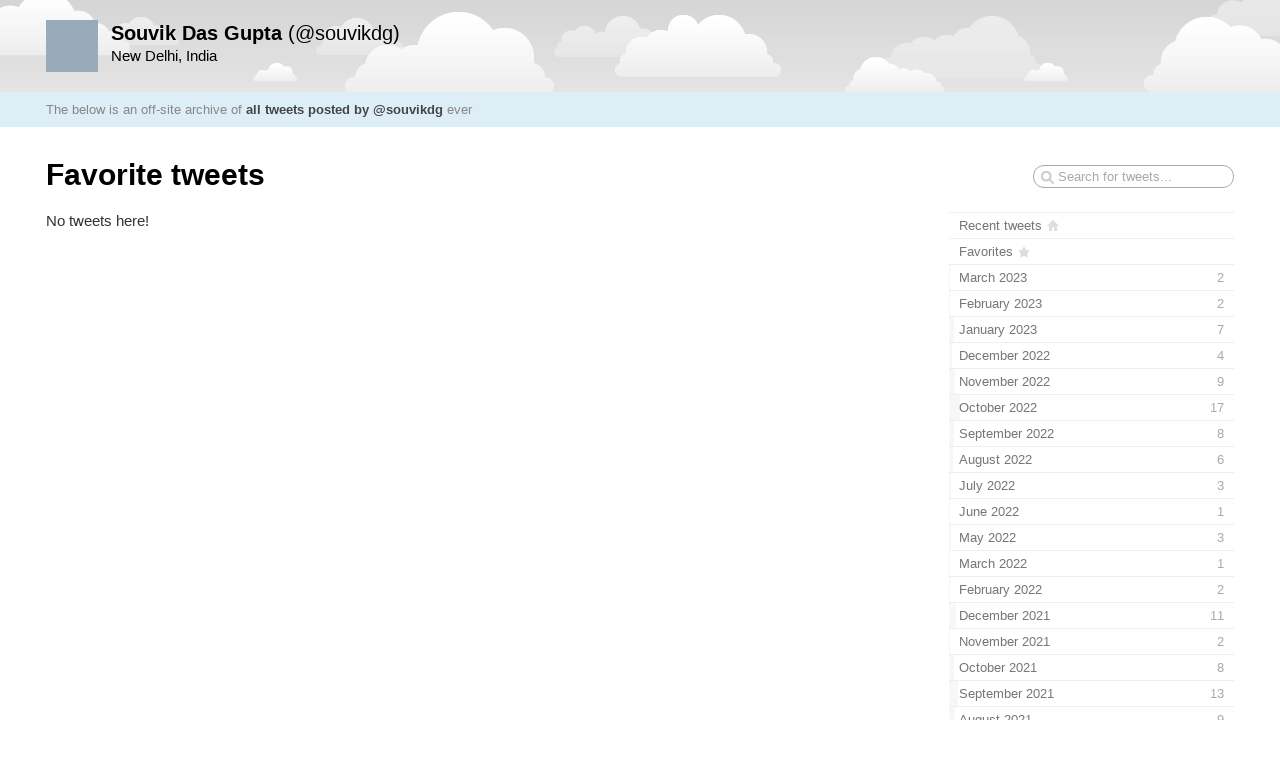

--- FILE ---
content_type: text/html; charset=utf-8
request_url: https://v3.souvikdasgupta.com/twitter/favorites
body_size: 2726
content:
<!DOCTYPE html PUBLIC "-//W3C//DTD XHTML 1.0 Strict//EN" "http://www.w3.org/TR/xhtml1/DTD/xhtml1-strict.dtd">
<html xmlns="http://www.w3.org/1999/xhtml" xml:lang="en" lang="en">
<head>
	<title>Tweets by @souvikdg</title>
	<meta http-equiv="Content-Type" content="text/html; charset=utf-8" />
	<meta name="description" content="An archive of all tweets written by Souvik Das Gupta." />
	<meta name="author" content="Souvik Das Gupta" />
	<link rel="stylesheet" href="/twitter/styles/streamlined/styles.css.php" type="text/css" />
	<script type="text/javascript" src="//ajax.googleapis.com/ajax/libs/jquery/1/jquery.min.js"></script>
	<script type="text/javascript" src="/twitter/tweets.js"></script>
</head>
<body>
	<div id="container">
		<div id="top">
			<div id="author">
				<h2><a href="//twitter.com/souvikdg"><strong>Souvik Das Gupta</strong> (@souvikdg)<img src="http://pbs.twimg.com/profile_images/1886775024/sdg_normal.jpg" width="48" height="48" alt="" /></a></h2>
				<p>New Delhi, India</p>
			</div>
			<div id="info">
				<p>The below is an off-site archive of <strong><a href="/twitter/">all tweets posted by @souvikdg</a></strong> ever</p>
			</div>
		</div>
		<div id="content">
			<h1>Favorite tweets</h1>
			<form id="search" action="/twitter/search" method="get"><div><input type="text" name="q" value="" /></div></form>
			<div id="c"><div id="primary">
				<div class="notweets">No tweets here!</div>
			</div>
			<div id="secondary">
				<ul id="months">
					<li class="home"><a href="/twitter/"><span class="m">Recent tweets</span></a></li>
					<li class="fav"><a href="/twitter/favorites"><span class="m">Favorites</span></a></li>
					<li><a href="/twitter/2023/03"><span class="m">March 2023</span><span class="n"> 2</span><span class="p" style="width:0.48%"></span></a></li>
					<li><a href="/twitter/2023/02"><span class="m">February 2023</span><span class="n"> 2</span><span class="p" style="width:0.48%"></span></a></li>
					<li><a href="/twitter/2023/01"><span class="m">January 2023</span><span class="n"> 7</span><span class="p" style="width:1.67%"></span></a></li>
					<li><a href="/twitter/2022/12"><span class="m">December 2022</span><span class="n"> 4</span><span class="p" style="width:0.96%"></span></a></li>
					<li><a href="/twitter/2022/11"><span class="m">November 2022</span><span class="n"> 9</span><span class="p" style="width:2.15%"></span></a></li>
					<li><a href="/twitter/2022/10"><span class="m">October 2022</span><span class="n"> 17</span><span class="p" style="width:4.07%"></span></a></li>
					<li><a href="/twitter/2022/09"><span class="m">September 2022</span><span class="n"> 8</span><span class="p" style="width:1.91%"></span></a></li>
					<li><a href="/twitter/2022/08"><span class="m">August 2022</span><span class="n"> 6</span><span class="p" style="width:1.44%"></span></a></li>
					<li><a href="/twitter/2022/07"><span class="m">July 2022</span><span class="n"> 3</span><span class="p" style="width:0.72%"></span></a></li>
					<li><a href="/twitter/2022/06"><span class="m">June 2022</span><span class="n"> 1</span><span class="p" style="width:0.24%"></span></a></li>
					<li><a href="/twitter/2022/05"><span class="m">May 2022</span><span class="n"> 3</span><span class="p" style="width:0.72%"></span></a></li>
					<li><a href="/twitter/2022/03"><span class="m">March 2022</span><span class="n"> 1</span><span class="p" style="width:0.24%"></span></a></li>
					<li><a href="/twitter/2022/02"><span class="m">February 2022</span><span class="n"> 2</span><span class="p" style="width:0.48%"></span></a></li>
					<li><a href="/twitter/2021/12"><span class="m">December 2021</span><span class="n"> 11</span><span class="p" style="width:2.63%"></span></a></li>
					<li><a href="/twitter/2021/11"><span class="m">November 2021</span><span class="n"> 2</span><span class="p" style="width:0.48%"></span></a></li>
					<li><a href="/twitter/2021/10"><span class="m">October 2021</span><span class="n"> 8</span><span class="p" style="width:1.91%"></span></a></li>
					<li><a href="/twitter/2021/09"><span class="m">September 2021</span><span class="n"> 13</span><span class="p" style="width:3.11%"></span></a></li>
					<li><a href="/twitter/2021/08"><span class="m">August 2021</span><span class="n"> 9</span><span class="p" style="width:2.15%"></span></a></li>
					<li><a href="/twitter/2021/07"><span class="m">July 2021</span><span class="n"> 18</span><span class="p" style="width:4.31%"></span></a></li>
					<li><a href="/twitter/2021/06"><span class="m">June 2021</span><span class="n"> 11</span><span class="p" style="width:2.63%"></span></a></li>
					<li><a href="/twitter/2021/05"><span class="m">May 2021</span><span class="n"> 13</span><span class="p" style="width:3.11%"></span></a></li>
					<li><a href="/twitter/2021/04"><span class="m">April 2021</span><span class="n"> 6</span><span class="p" style="width:1.44%"></span></a></li>
					<li><a href="/twitter/2021/03"><span class="m">March 2021</span><span class="n"> 3</span><span class="p" style="width:0.72%"></span></a></li>
					<li><a href="/twitter/2021/02"><span class="m">February 2021</span><span class="n"> 8</span><span class="p" style="width:1.91%"></span></a></li>
					<li><a href="/twitter/2021/01"><span class="m">January 2021</span><span class="n"> 2</span><span class="p" style="width:0.48%"></span></a></li>
					<li><a href="/twitter/2020/12"><span class="m">December 2020</span><span class="n"> 9</span><span class="p" style="width:2.15%"></span></a></li>
					<li><a href="/twitter/2020/11"><span class="m">November 2020</span><span class="n"> 6</span><span class="p" style="width:1.44%"></span></a></li>
					<li><a href="/twitter/2020/10"><span class="m">October 2020</span><span class="n"> 5</span><span class="p" style="width:1.2%"></span></a></li>
					<li><a href="/twitter/2020/09"><span class="m">September 2020</span><span class="n"> 8</span><span class="p" style="width:1.91%"></span></a></li>
					<li><a href="/twitter/2020/08"><span class="m">August 2020</span><span class="n"> 19</span><span class="p" style="width:4.55%"></span></a></li>
					<li><a href="/twitter/2020/07"><span class="m">July 2020</span><span class="n"> 24</span><span class="p" style="width:5.74%"></span></a></li>
					<li><a href="/twitter/2020/06"><span class="m">June 2020</span><span class="n"> 15</span><span class="p" style="width:3.59%"></span></a></li>
					<li><a href="/twitter/2020/05"><span class="m">May 2020</span><span class="n"> 26</span><span class="p" style="width:6.22%"></span></a></li>
					<li><a href="/twitter/2020/04"><span class="m">April 2020</span><span class="n"> 6</span><span class="p" style="width:1.44%"></span></a></li>
					<li><a href="/twitter/2020/03"><span class="m">March 2020</span><span class="n"> 4</span><span class="p" style="width:0.96%"></span></a></li>
					<li><a href="/twitter/2020/02"><span class="m">February 2020</span><span class="n"> 21</span><span class="p" style="width:5.02%"></span></a></li>
					<li><a href="/twitter/2020/01"><span class="m">January 2020</span><span class="n"> 21</span><span class="p" style="width:5.02%"></span></a></li>
					<li><a href="/twitter/2019/12"><span class="m">December 2019</span><span class="n"> 4</span><span class="p" style="width:0.96%"></span></a></li>
					<li><a href="/twitter/2019/11"><span class="m">November 2019</span><span class="n"> 7</span><span class="p" style="width:1.67%"></span></a></li>
					<li><a href="/twitter/2019/10"><span class="m">October 2019</span><span class="n"> 1</span><span class="p" style="width:0.24%"></span></a></li>
					<li><a href="/twitter/2019/09"><span class="m">September 2019</span><span class="n"> 3</span><span class="p" style="width:0.72%"></span></a></li>
					<li><a href="/twitter/2019/08"><span class="m">August 2019</span><span class="n"> 2</span><span class="p" style="width:0.48%"></span></a></li>
					<li><a href="/twitter/2019/07"><span class="m">July 2019</span><span class="n"> 1</span><span class="p" style="width:0.24%"></span></a></li>
					<li><a href="/twitter/2019/06"><span class="m">June 2019</span><span class="n"> 1</span><span class="p" style="width:0.24%"></span></a></li>
					<li><a href="/twitter/2019/05"><span class="m">May 2019</span><span class="n"> 3</span><span class="p" style="width:0.72%"></span></a></li>
					<li><a href="/twitter/2019/04"><span class="m">April 2019</span><span class="n"> 15</span><span class="p" style="width:3.59%"></span></a></li>
					<li><a href="/twitter/2019/03"><span class="m">March 2019</span><span class="n"> 30</span><span class="p" style="width:7.18%"></span></a></li>
					<li><a href="/twitter/2019/02"><span class="m">February 2019</span><span class="n"> 27</span><span class="p" style="width:6.46%"></span></a></li>
					<li><a href="/twitter/2019/01"><span class="m">January 2019</span><span class="n"> 9</span><span class="p" style="width:2.15%"></span></a></li>
					<li><a href="/twitter/2018/12"><span class="m">December 2018</span><span class="n"> 2</span><span class="p" style="width:0.48%"></span></a></li>
					<li><a href="/twitter/2018/11"><span class="m">November 2018</span><span class="n"> 39</span><span class="p" style="width:9.33%"></span></a></li>
					<li><a href="/twitter/2018/10"><span class="m">October 2018</span><span class="n"> 21</span><span class="p" style="width:5.02%"></span></a></li>
					<li><a href="/twitter/2018/09"><span class="m">September 2018</span><span class="n"> 12</span><span class="p" style="width:2.87%"></span></a></li>
					<li><a href="/twitter/2018/08"><span class="m">August 2018</span><span class="n"> 24</span><span class="p" style="width:5.74%"></span></a></li>
					<li><a href="/twitter/2018/07"><span class="m">July 2018</span><span class="n"> 3</span><span class="p" style="width:0.72%"></span></a></li>
					<li><a href="/twitter/2018/06"><span class="m">June 2018</span><span class="n"> 6</span><span class="p" style="width:1.44%"></span></a></li>
					<li><a href="/twitter/2018/05"><span class="m">May 2018</span><span class="n"> 17</span><span class="p" style="width:4.07%"></span></a></li>
					<li><a href="/twitter/2018/04"><span class="m">April 2018</span><span class="n"> 5</span><span class="p" style="width:1.2%"></span></a></li>
					<li><a href="/twitter/2018/03"><span class="m">March 2018</span><span class="n"> 220</span><span class="p" style="width:52.63%"></span></a></li>
					<li><a href="/twitter/2018/02"><span class="m">February 2018</span><span class="n"> 22</span><span class="p" style="width:5.26%"></span></a></li>
					<li><a href="/twitter/2018/01"><span class="m">January 2018</span><span class="n"> 28</span><span class="p" style="width:6.7%"></span></a></li>
					<li><a href="/twitter/2017/12"><span class="m">December 2017</span><span class="n"> 58</span><span class="p" style="width:13.88%"></span></a></li>
					<li><a href="/twitter/2017/11"><span class="m">November 2017</span><span class="n"> 15</span><span class="p" style="width:3.59%"></span></a></li>
					<li><a href="/twitter/2017/10"><span class="m">October 2017</span><span class="n"> 16</span><span class="p" style="width:3.83%"></span></a></li>
					<li><a href="/twitter/2017/09"><span class="m">September 2017</span><span class="n"> 25</span><span class="p" style="width:5.98%"></span></a></li>
					<li><a href="/twitter/2017/08"><span class="m">August 2017</span><span class="n"> 8</span><span class="p" style="width:1.91%"></span></a></li>
					<li><a href="/twitter/2017/07"><span class="m">July 2017</span><span class="n"> 48</span><span class="p" style="width:11.48%"></span></a></li>
					<li><a href="/twitter/2017/06"><span class="m">June 2017</span><span class="n"> 31</span><span class="p" style="width:7.42%"></span></a></li>
					<li><a href="/twitter/2017/05"><span class="m">May 2017</span><span class="n"> 8</span><span class="p" style="width:1.91%"></span></a></li>
					<li><a href="/twitter/2017/04"><span class="m">April 2017</span><span class="n"> 22</span><span class="p" style="width:5.26%"></span></a></li>
					<li><a href="/twitter/2017/03"><span class="m">March 2017</span><span class="n"> 33</span><span class="p" style="width:7.89%"></span></a></li>
					<li><a href="/twitter/2017/02"><span class="m">February 2017</span><span class="n"> 15</span><span class="p" style="width:3.59%"></span></a></li>
					<li><a href="/twitter/2017/01"><span class="m">January 2017</span><span class="n"> 32</span><span class="p" style="width:7.66%"></span></a></li>
					<li><a href="/twitter/2016/12"><span class="m">December 2016</span><span class="n"> 92</span><span class="p" style="width:22.01%"></span></a></li>
					<li><a href="/twitter/2016/11"><span class="m">November 2016</span><span class="n"> 66</span><span class="p" style="width:15.79%"></span></a></li>
					<li><a href="/twitter/2016/10"><span class="m">October 2016</span><span class="n"> 53</span><span class="p" style="width:12.68%"></span></a></li>
					<li><a href="/twitter/2016/09"><span class="m">September 2016</span><span class="n"> 116</span><span class="p" style="width:27.75%"></span></a></li>
					<li><a href="/twitter/2016/08"><span class="m">August 2016</span><span class="n"> 149</span><span class="p" style="width:35.65%"></span></a></li>
					<li><a href="/twitter/2016/07"><span class="m">July 2016</span><span class="n"> 62</span><span class="p" style="width:14.83%"></span></a></li>
					<li><a href="/twitter/2016/06"><span class="m">June 2016</span><span class="n"> 98</span><span class="p" style="width:23.44%"></span></a></li>
					<li><a href="/twitter/2016/05"><span class="m">May 2016</span><span class="n"> 43</span><span class="p" style="width:10.29%"></span></a></li>
					<li><a href="/twitter/2016/04"><span class="m">April 2016</span><span class="n"> 24</span><span class="p" style="width:5.74%"></span></a></li>
					<li><a href="/twitter/2016/03"><span class="m">March 2016</span><span class="n"> 13</span><span class="p" style="width:3.11%"></span></a></li>
					<li><a href="/twitter/2016/02"><span class="m">February 2016</span><span class="n"> 26</span><span class="p" style="width:6.22%"></span></a></li>
					<li><a href="/twitter/2016/01"><span class="m">January 2016</span><span class="n"> 55</span><span class="p" style="width:13.16%"></span></a></li>
					<li><a href="/twitter/2015/12"><span class="m">December 2015</span><span class="n"> 191</span><span class="p" style="width:45.69%"></span></a></li>
					<li><a href="/twitter/2015/11"><span class="m">November 2015</span><span class="n"> 275</span><span class="p" style="width:65.79%"></span></a></li>
					<li><a href="/twitter/2015/10"><span class="m">October 2015</span><span class="n"> 210</span><span class="p" style="width:50.24%"></span></a></li>
					<li><a href="/twitter/2015/09"><span class="m">September 2015</span><span class="n"> 250</span><span class="p" style="width:59.81%"></span></a></li>
					<li><a href="/twitter/2015/08"><span class="m">August 2015</span><span class="n"> 239</span><span class="p" style="width:57.18%"></span></a></li>
					<li><a href="/twitter/2015/07"><span class="m">July 2015</span><span class="n"> 298</span><span class="p" style="width:71.29%"></span></a></li>
					<li><a href="/twitter/2015/06"><span class="m">June 2015</span><span class="n"> 192</span><span class="p" style="width:45.93%"></span></a></li>
					<li><a href="/twitter/2015/05"><span class="m">May 2015</span><span class="n"> 353</span><span class="p" style="width:84.45%"></span></a></li>
					<li><a href="/twitter/2015/04"><span class="m">April 2015</span><span class="n"> 340</span><span class="p" style="width:81.34%"></span></a></li>
					<li><a href="/twitter/2015/03"><span class="m">March 2015</span><span class="n"> 213</span><span class="p" style="width:50.96%"></span></a></li>
					<li><a href="/twitter/2015/02"><span class="m">February 2015</span><span class="n"> 74</span><span class="p" style="width:17.7%"></span></a></li>
					<li><a href="/twitter/2015/01"><span class="m">January 2015</span><span class="n"> 121</span><span class="p" style="width:28.95%"></span></a></li>
					<li><a href="/twitter/2014/12"><span class="m">December 2014</span><span class="n"> 116</span><span class="p" style="width:27.75%"></span></a></li>
					<li><a href="/twitter/2014/11"><span class="m">November 2014</span><span class="n"> 128</span><span class="p" style="width:30.62%"></span></a></li>
					<li><a href="/twitter/2014/10"><span class="m">October 2014</span><span class="n"> 137</span><span class="p" style="width:32.78%"></span></a></li>
					<li><a href="/twitter/2014/09"><span class="m">September 2014</span><span class="n"> 98</span><span class="p" style="width:23.44%"></span></a></li>
					<li><a href="/twitter/2014/08"><span class="m">August 2014</span><span class="n"> 121</span><span class="p" style="width:28.95%"></span></a></li>
					<li><a href="/twitter/2014/07"><span class="m">July 2014</span><span class="n"> 120</span><span class="p" style="width:28.71%"></span></a></li>
					<li><a href="/twitter/2014/06"><span class="m">June 2014</span><span class="n"> 145</span><span class="p" style="width:34.69%"></span></a></li>
					<li><a href="/twitter/2014/05"><span class="m">May 2014</span><span class="n"> 271</span><span class="p" style="width:64.83%"></span></a></li>
					<li><a href="/twitter/2014/04"><span class="m">April 2014</span><span class="n"> 195</span><span class="p" style="width:46.65%"></span></a></li>
					<li><a href="/twitter/2014/03"><span class="m">March 2014</span><span class="n"> 184</span><span class="p" style="width:44.02%"></span></a></li>
					<li><a href="/twitter/2014/02"><span class="m">February 2014</span><span class="n"> 215</span><span class="p" style="width:51.44%"></span></a></li>
					<li><a href="/twitter/2014/01"><span class="m">January 2014</span><span class="n"> 149</span><span class="p" style="width:35.65%"></span></a></li>
					<li><a href="/twitter/2013/12"><span class="m">December 2013</span><span class="n"> 162</span><span class="p" style="width:38.76%"></span></a></li>
					<li><a href="/twitter/2013/11"><span class="m">November 2013</span><span class="n"> 154</span><span class="p" style="width:36.84%"></span></a></li>
					<li><a href="/twitter/2013/10"><span class="m">October 2013</span><span class="n"> 134</span><span class="p" style="width:32.06%"></span></a></li>
					<li><a href="/twitter/2013/09"><span class="m">September 2013</span><span class="n"> 135</span><span class="p" style="width:32.3%"></span></a></li>
					<li><a href="/twitter/2013/08"><span class="m">August 2013</span><span class="n"> 152</span><span class="p" style="width:36.36%"></span></a></li>
					<li><a href="/twitter/2013/07"><span class="m">July 2013</span><span class="n"> 107</span><span class="p" style="width:25.6%"></span></a></li>
					<li><a href="/twitter/2013/06"><span class="m">June 2013</span><span class="n"> 125</span><span class="p" style="width:29.9%"></span></a></li>
					<li><a href="/twitter/2013/05"><span class="m">May 2013</span><span class="n"> 68</span><span class="p" style="width:16.27%"></span></a></li>
					<li><a href="/twitter/2013/04"><span class="m">April 2013</span><span class="n"> 104</span><span class="p" style="width:24.88%"></span></a></li>
					<li><a href="/twitter/2013/03"><span class="m">March 2013</span><span class="n"> 53</span><span class="p" style="width:12.68%"></span></a></li>
					<li><a href="/twitter/2013/02"><span class="m">February 2013</span><span class="n"> 80</span><span class="p" style="width:19.14%"></span></a></li>
					<li><a href="/twitter/2013/01"><span class="m">January 2013</span><span class="n"> 82</span><span class="p" style="width:19.62%"></span></a></li>
					<li><a href="/twitter/2012/12"><span class="m">December 2012</span><span class="n"> 82</span><span class="p" style="width:19.62%"></span></a></li>
					<li><a href="/twitter/2012/11"><span class="m">November 2012</span><span class="n"> 59</span><span class="p" style="width:14.11%"></span></a></li>
					<li><a href="/twitter/2012/10"><span class="m">October 2012</span><span class="n"> 41</span><span class="p" style="width:9.81%"></span></a></li>
					<li><a href="/twitter/2012/09"><span class="m">September 2012</span><span class="n"> 122</span><span class="p" style="width:29.19%"></span></a></li>
					<li><a href="/twitter/2012/08"><span class="m">August 2012</span><span class="n"> 99</span><span class="p" style="width:23.68%"></span></a></li>
					<li><a href="/twitter/2012/07"><span class="m">July 2012</span><span class="n"> 146</span><span class="p" style="width:34.93%"></span></a></li>
					<li><a href="/twitter/2012/06"><span class="m">June 2012</span><span class="n"> 46</span><span class="p" style="width:11%"></span></a></li>
					<li><a href="/twitter/2012/05"><span class="m">May 2012</span><span class="n"> 102</span><span class="p" style="width:24.4%"></span></a></li>
					<li><a href="/twitter/2012/04"><span class="m">April 2012</span><span class="n"> 103</span><span class="p" style="width:24.64%"></span></a></li>
					<li><a href="/twitter/2012/03"><span class="m">March 2012</span><span class="n"> 79</span><span class="p" style="width:18.9%"></span></a></li>
					<li><a href="/twitter/2012/02"><span class="m">February 2012</span><span class="n"> 79</span><span class="p" style="width:18.9%"></span></a></li>
					<li><a href="/twitter/2012/01"><span class="m">January 2012</span><span class="n"> 158</span><span class="p" style="width:37.8%"></span></a></li>
					<li><a href="/twitter/2011/12"><span class="m">December 2011</span><span class="n"> 198</span><span class="p" style="width:47.37%"></span></a></li>
					<li><a href="/twitter/2011/11"><span class="m">November 2011</span><span class="n"> 118</span><span class="p" style="width:28.23%"></span></a></li>
					<li><a href="/twitter/2011/10"><span class="m">October 2011</span><span class="n"> 223</span><span class="p" style="width:53.35%"></span></a></li>
					<li><a href="/twitter/2011/09"><span class="m">September 2011</span><span class="n"> 418</span><span class="p" style="width:100%"></span></a></li>
					<li><a href="/twitter/2011/08"><span class="m">August 2011</span><span class="n"> 294</span><span class="p" style="width:70.33%"></span></a></li>
					<li><a href="/twitter/2011/07"><span class="m">July 2011</span><span class="n"> 216</span><span class="p" style="width:51.67%"></span></a></li>
					<li><a href="/twitter/2011/06"><span class="m">June 2011</span><span class="n"> 155</span><span class="p" style="width:37.08%"></span></a></li>
					<li><a href="/twitter/2011/05"><span class="m">May 2011</span><span class="n"> 147</span><span class="p" style="width:35.17%"></span></a></li>
					<li><a href="/twitter/2011/04"><span class="m">April 2011</span><span class="n"> 141</span><span class="p" style="width:33.73%"></span></a></li>
					<li><a href="/twitter/2011/03"><span class="m">March 2011</span><span class="n"> 86</span><span class="p" style="width:20.57%"></span></a></li>
					<li><a href="/twitter/2011/02"><span class="m">February 2011</span><span class="n"> 50</span><span class="p" style="width:11.96%"></span></a></li>
					<li><a href="/twitter/2011/01"><span class="m">January 2011</span><span class="n"> 94</span><span class="p" style="width:22.49%"></span></a></li>
					<li><a href="/twitter/2010/12"><span class="m">December 2010</span><span class="n"> 40</span><span class="p" style="width:9.57%"></span></a></li>
					<li><a href="/twitter/2010/11"><span class="m">November 2010</span><span class="n"> 27</span><span class="p" style="width:6.46%"></span></a></li>
					<li><a href="/twitter/2010/10"><span class="m">October 2010</span><span class="n"> 39</span><span class="p" style="width:9.33%"></span></a></li>
					<li><a href="/twitter/2010/09"><span class="m">September 2010</span><span class="n"> 44</span><span class="p" style="width:10.53%"></span></a></li>
					<li><a href="/twitter/2010/08"><span class="m">August 2010</span><span class="n"> 14</span><span class="p" style="width:3.35%"></span></a></li>
					<li><a href="/twitter/2010/07"><span class="m">July 2010</span><span class="n"> 45</span><span class="p" style="width:10.77%"></span></a></li>
					<li><a href="/twitter/2010/06"><span class="m">June 2010</span><span class="n"> 66</span><span class="p" style="width:15.79%"></span></a></li>
					<li><a href="/twitter/2010/05"><span class="m">May 2010</span><span class="n"> 22</span><span class="p" style="width:5.26%"></span></a></li>
					<li><a href="/twitter/2010/04"><span class="m">April 2010</span><span class="n"> 19</span><span class="p" style="width:4.55%"></span></a></li>
					<li><a href="/twitter/2010/03"><span class="m">March 2010</span><span class="n"> 23</span><span class="p" style="width:5.5%"></span></a></li>
					<li><a href="/twitter/2010/02"><span class="m">February 2010</span><span class="n"> 16</span><span class="p" style="width:3.83%"></span></a></li>
					<li><a href="/twitter/2010/01"><span class="m">January 2010</span><span class="n"> 1</span><span class="p" style="width:0.24%"></span></a></li>
					<li><a href="/twitter/2009/12"><span class="m">December 2009</span><span class="n"> 1</span><span class="p" style="width:0.24%"></span></a></li>
					<li><a href="/twitter/2009/11"><span class="m">November 2009</span><span class="n"> 2</span><span class="p" style="width:0.48%"></span></a></li>
					<li><a href="/twitter/2009/09"><span class="m">September 2009</span><span class="n"> 1</span><span class="p" style="width:0.24%"></span></a></li>
					<li><a href="/twitter/2009/07"><span class="m">July 2009</span><span class="n"> 9</span><span class="p" style="width:2.15%"></span></a></li>
					<li><a href="/twitter/2009/06"><span class="m">June 2009</span><span class="n"> 28</span><span class="p" style="width:6.7%"></span></a></li>
					<li class="meta">11,587 total tweets <!-- approx. 72 monthly --></li>
				</ul>
			</div></div>
		</div>
		<div id="footer">
			&copy; 2026 <a href="http://twitter.com/souvikdg">Souvik Das Gupta</a>, powered by <a href="http://pongsocket.com/tweetnest/">Tweet Nest</a>
		</div>
	</div>
</body>
</html>
<!-- 0.00301 s -->


--- FILE ---
content_type: text/css;charset=UTF-8
request_url: https://v3.souvikdasgupta.com/twitter/styles/streamlined/styles.css.php
body_size: 1962
content:
/*
 * TWEET ARCHIVE
 * Default CSS; "Streamlined"
 * Some values in this CSS are dynamically generated based on
 * user settings and Twitter profile.
 */

body {
	margin: 0;
	color: #333;
	background-color: #fff;
	font-family: "Helvetica Neue", Helvetica, sans-serif;
	font-size: x-small;
	voice-family: "\"}\"";
	font-size: small;
} html>body { font-size: small; }

#container {
	font-size: 117%;
}

strong { font-weight: bold;   }
em     { font-style:  italic; }

a {
	color: #666;
}

a:hover, a.hoverin {
	color: #000;
}

a img {
	border-width: 0;
}

h1, h2, h3, h4, h5, h6 {
	color: #000;
}

#content {
	position: relative;
	margin: 30px 46px;
	overflow: hidden;
}

#top #author {
	position: relative;
	background-color: #eee;
	background-image: url(clouds.png);
	background-repeat: repeat;
	background-position: 0 -80px;
	color: #000;
	padding: 20px 46px;
	min-height: 52px;
}

#top #author h2, #top #author p {
	margin: 0 0 0 65px;
}

#top #author h2 {
	font-size: 132%;
	font-weight: normal;
	margin-top: .1em;
	margin-bottom: .1em;
}

#top #author h2, #top #author h2 a {
	color: #000;
	text-decoration: none;
}

#top #author h2 a:hover {
	text-decoration: underline;
}

#top #author h2 strong {
	color: #000;
}

#top #author h2 img {
	position: absolute;
	top: 20px;
	left: 46px;
	border: 2px solid #9ab;
	background-color: #9ab;
}

#top #info {
	position: relative;
	font-size: 85%;
	background-color: #ddeef6;
	color: #888;
	overflow: hidden;
}

#top #info a, #top #info strong {
	color: #444;
}

#top #info p {
	margin: 10px 46px;
}

#top #info strong a {
	text-decoration: none;
}

#top #info strong a:hover {
	text-decoration: underline;
}

#top #info p.follow {
	position: absolute;
	top: 5px;
	right: 46px;
	text-align: right;
	margin: 0;
}

#top #info p.follow a {
	display: block;
	background-color: #aaa;
	color: #fff;
	font-weight: bold;
	text-decoration: none;
	border-radius: 5px;
	-moz-border-radius: 5px;
	-webkit-border-radius: 5px;
	-o-border-radius: 5px;
	-khtml-border-radius: 5px;
	padding: 5px 12px;
}

#top #info p.follow a:hover {
	background-color: #88b6cb;
}

#primary {
	width: 74%;
	float: left;
	position: relative;
}

#secondary {
	margin-left: 76%;
	font-size: 85%;
}

#primary h1, #content h1 {
	margin-top: 0;
}

.tweet {
	clear: left;
	overflow: hidden;
	border: 1px solid #eee;
	border-width: 1px 0;
	margin: 0 0 -1px;
	padding: 15px 0;
}

.tweet p {
	margin: 0;
}

.tweet .rt {
	font-weight: bold;
	background: transparent url(retweet.gif) no-repeat left center;
	padding: 0 0 0 23px;
}

.tweet .fav {
	float: right;
	width: 15px;
	height: 15px;
	background: transparent url(fav.png) no-repeat;
	margin: 0 0 10px 20px;
	font-size: 85%;
}

.tweet .fav span {
	position: absolute;
	left: -9999px;
	width: 8000px;
}

p.meta {
	font-size: 85%;
	color: #999;
	margin: .4em 0 0;
}

p.meta a {
	text-decoration: none;
	color: #999;
}

p.meta a:hover {
	text-decoration: underline;
	color: #333;
}

.tweet .pic {
	float: left;
	display: block;
	margin: 0 15px 5px 0;
	border-bottom: 1px solid #ddd;
}

.tweet .pic img {
	display: block;
	border: 4px solid #eee;
	max-width: 150px;
	max-height: 150px;
}

.tweet a.pic:hover, .tweet a.pic.hoverin {
	border-color: #bbb;
}

.tweet a.pic:hover img, .tweet a.pic.hoverin img {
	border-color: #ccc;
}

#search {
	position: absolute;
	top: .5em;
	right: 0;
	text-align: right;
}

#search input {
	border: 1px solid #aaa;
	background: #fff url(search.png) no-repeat 7px 5px;
	font: 85% "Helvetica Neue", Helvetica, sans-serif;
	color: #666;
	padding: 3px 7px 3px 24px;
	border-radius: 12px;
	-moz-border-radius: 12px;
	-webkit-border-radius: 12px;
	-o-border-radius: 12px;
	-khtml-border-radius: 12px;
}

#search input.empty {
	color: #aaa;
}

#sorter {
	position: absolute;
	top: -45px;
	right: 0;
	text-align: right;
	font-size: 72%;
	color: #999;
}

#sorter a {
	background-color: transparent;
	color: #777;
	padding: 4px 7px;
	border: 1px solid #eee;
	border-width: 1px 0;
	text-decoration: none;
}

#sorter a:hover {
	text-decoration: underline;
}

#sorter a.first {
	border-width: 1px;
	margin-left: 5px;
	border-top-left-radius: 6px;
	border-bottom-left-radius: 6px;
	-moz-border-radius-topleft: 6px;
	-moz-border-radius-bottomleft: 6px;
	-webkit-border-top-left-radius: 6px;
	-webkit-border-bottom-left-radius: 6px;
}

#sorter a.last {
	border-right-width: 1px;
	border-top-right-radius: 6px;
	border-bottom-right-radius: 6px;
	-moz-border-radius-topright: 6px;
	-moz-border-radius-bottomright: 6px;
	-webkit-border-top-right-radius: 6px;
	-webkit-border-bottom-right-radius: 6px;
}

#sorter a.selected {
	background-color: #fafafa;
	font-weight: bold;
}

#sorter span {
	display: none;
}

.nextprev {
	margin-top: 20px;
	font-size: 85%;
	overflow: hidden;
	text-align: center;
}

.nextprev .prev {
	float: left;
	text-align: left;
}

.nextprev .next {
	float: right;
	text-align: right;
}

.truncated {
	margin-top: 25px;
	font-size: 118%;
	color: #999;
}

.truncated strong {
	color: #333;
}

ul#months, #months ul {
	padding: 0;
	list-style-type: none;
	border-top: 1px solid #eee;
}

#months li a {
	display: block;
	position: relative;
	border-bottom: 1px solid #eee;
	margin: 0;
	padding: 5px 10px;
	background-color: transparent;
	color: #777;
	text-decoration: none;
}

#months li a .m {
	position: relative;
	z-index: 3;
}

#months li a .m span.b {
	color: #aaa;
}

#months li a .n {
	position: absolute;
	right: 10px;
	color: #aaa;
	z-index: 2;
}

#months li a .n strong {
	color: #888;
}

#months li a .p {
	display: block;
	position: absolute;
	background-color: #f7f7f7;
	top: 0;
	left: 0;
	bottom: 0;
	z-index: 1;
}

#months li a:hover {
	text-decoration: none;
	background-color: #fafafa;
}

#months li a:hover .p {
	background-color: #f4f4f4;
}

#months li a:hover .m {
	text-decoration: underline;
	color: #444;
}

#months li a:hover .ms {
	text-decoration: none;
}

#months li a:hover .ms span.a {
	text-decoration: underline;
}

#months li.highlighted a {
	background-color: #f8f8f8;
}

#months li.highlighted a .p {
	background-color: #eee;
}

#months li.highlighted a .m {
	color: #444;
}

#months li.selected a {
	background-color: #aaa;
	border-bottom-width: 0;
	padding-bottom: 6px;
	color: #fff;
}

#months li.selected a .m, #months li.selected a:hover .m, #months li.selected a .n strong, #months li.selected a:hover .n strong {
	color: #fff;
}

#months li.selected a .p, #months li.selected a:hover .p {
	background-color: #666;
}

#months li.selected a .n, #months li.selected a:hover .n {
	color: #eee;
}

#months li.selected {
	margin-left: -8px;
	padding-left: 8px;
	background: #666 url(pointmask.png) no-repeat left center;
}

#months li.meta {
	margin: 10px 0 0;
	padding: 5px 10px;
	color: #999;
	font-size: 85%;
}

#months li.home a .m {
	background: transparent url(home.png) no-repeat right center;
	padding: 0 17px 0 0;
}

#months li.search a .m {
	background: transparent url(search.png) no-repeat right center;
	padding: 0 18px 0 0;
}

#months li.fav a .m {
	background: transparent url(fav-m.png) no-repeat right center;
	padding: 0 17px 0 0;
}

#days {
	display: table;
	table-layout: fixed;
	width: 100%;
	border-spacing: 3px 0;
	margin: 0 0 2em;
}

#days .dr {
	display: table-row;
}

#days .d {
	display: table-cell;
	vertical-align: bottom;
	text-align: center;
	position: relative;
}

#days .d a {
	display: block;
	text-decoration: none;
}

#days .d .p {
	display: block;
	position: relative;
	z-index: 1;
	background-color: #888;
	color: #fff;
}

#days .d .p .r, #days .d .p .rt {
	display: block;
}

#days .d .p .r {
	background-color: #ccc;
}

#days .d .p .rt {
	background-color: #aaa;
}

#days .d .p .n {
	position: absolute;
	left: 0;
	right: 0;
	bottom: 5px;
}

#days .d .m {
	position: relative;
	z-index: 3;
	display: block;
	color: #999;
	font-size: 85%;
	padding: 5px 0;
	margin: 3px 0 0;
}

#days .d .mm {
	background-color: #f2f2f2;
}

#days .d .ms {
	background: #666 url(pointdmask.png) no-repeat center bottom;
	color: #fff;
	font-weight: bold;
	padding-bottom: 15px; /* usual 5px + 10px */
	margin-bottom: -10px;
}

#days .d .z {
	position: relative;
	color: #ccc;
	z-index: 2;
}

#footer {
	clear: both;
	margin: 40px 0 20px;
	padding: 20px 46px 0;
	border-top: 1px solid #eee;
	font-size: 85%;
	color: #777;
}

#footer a {
	color: #777;
	text-decoration: none;
}

#footer a:hover {
	color: #444;
	text-decoration: underline;
}
